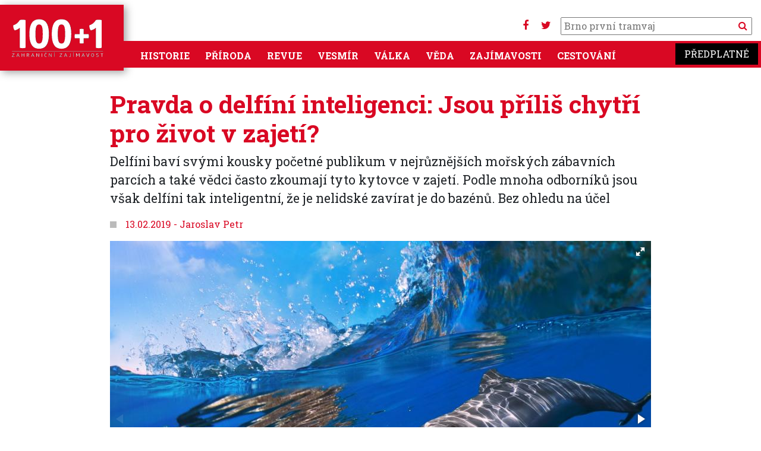

--- FILE ---
content_type: text/html; charset=UTF-8
request_url: https://www.stoplusjednicka.cz/pravda-o-delfini-inteligenci-jsou-prilis-chytri-pro-zivot-v-zajeti
body_size: 15231
content:
<!DOCTYPE html><html lang="cs" dir="ltr" prefix="og: https://ogp.me/ns#"><head><script src="https://ssp.seznam.cz/static/js/ssp.js"></script><script src="https://ssp.seznam.cz/static/js/popup.js"></script><script src="https://d.seznam.cz/recass/js/sznrecommend-measure.min.js" data-webid="32"></script><script src="https://d.seznam.cz/recass/js/sznrecommend.min.js"></script><script>(function (w, d, s, l, i) {
w[l] = w[l] || [];
w[l].push({
'gtm.start': new Date().getTime(), event: 'gtm.js'
});
var f = d.getElementsByTagName(s)[0],
j = d.createElement(s), dl = l != 'dataLayer' ? '&l=' + l : '';
j.async = true;
j.src =
'https://www.googletagmanager.com/gtm.js?id=' + i + dl;
f.parentNode.insertBefore(j, f);
})(window, document, 'script', 'dataLayer', 'GTM-KKM44J');</script> <script>
(function (w, d, s, l, i) {
w[l] = w[l] || [];
w[l].push({
'gtm.start': new Date().getTime(), event: 'gtm.js'
});
var f = d.getElementsByTagName(s)[0],
j = d.createElement(s), dl = l != 'dataLayer' ? '&l=' + l : '';
j.async = true;
j.src =
'https://www.googletagmanager.com/gtm.js?id=' + i + dl;
f.parentNode.insertBefore(j, f);
})(window, document, 'script', 'dataLayer', 'GTM-W5HMBC');
</script><script>
sssp.conf.preparePositionsCallback = function () {
// příkazy k provedení
};
if (sssp.displaySeznamAds()) {
} else {
(function (w, d, s, l, i) {
w[l] = w[l] || [];
w[l].push({
'gtm.start':
new Date().getTime(), event: 'gtm.js'
});
var f = d.getElementsByTagName(s)[0],
j = d.createElement(s), dl = l != 'dataLayer' ? '&l=' + l : '';
j.async = true;
j.src =
'https://www.googletagmanager.com/gtm.js?id=' + i + dl;
f.parentNode.insertBefore(j, f);
})(window, document, 'script', 'dataLayer', 'GTM-WTMBRWH');
}
</script><meta charset="utf-8" /><noscript><style>form.antibot * :not(.antibot-message) { display: none !important; }</style></noscript><link rel="canonical" href="https://www.stoplusjednicka.cz/pravda-o-delfini-inteligenci-jsou-prilis-chytri-pro-zivot-v-zajeti" /><meta property="og:image" content="https://www.stoplusjednicka.cz/sites/default/files/clankyold/obrazky/1/5/5/0/0/1/2/8/8/0/13_01_delfin.jpg" /><meta property="og:image" content="https://www.stoplusjednicka.cz/sites/default/files/clankyold/obrazky/1/5/5/0/0/1/2/8/8/0/13_02_delfin.jpg" /><meta property="og:image" content="https://www.stoplusjednicka.cz/sites/default/files/clankyold/obrazky/1/5/5/0/0/1/2/8/8/0/13_03_delfin.jpg" /><meta property="og:image" content="https://www.stoplusjednicka.cz/sites/default/files/clankyold/obrazky/1/5/5/0/0/1/2/8/8/0/13_04_delfin_sepie.jpg" /><meta property="og:image" content="https://www.stoplusjednicka.cz/sites/default/files/clankyold/obrazky/1/5/5/0/0/1/2/8/8/0/13_05_delfin-houba.jpg" /><meta name="Generator" content="Drupal 10 (https://www.drupal.org)" /><meta name="MobileOptimized" content="width" /><meta name="HandheldFriendly" content="true" /><meta name="viewport" content="width=device-width, initial-scale=1.0" /><link rel="icon" href="/sites/default/files/favicon.ico" type="image/vnd.microsoft.icon" /><title>Pravda o delfíní inteligenci: Jsou příliš chytří pro život v zajetí? | 100+1 zahraniční zajímavost</title><link rel="stylesheet" media="all" href="/modules/contrib/ajax_loader/css/throbber-general.css?t8dzi3" /><link rel="stylesheet" media="all" href="/core/misc/components/progress.module.css?t8dzi3" /><link rel="stylesheet" media="all" href="/core/misc/components/ajax-progress.module.css?t8dzi3" /><link rel="stylesheet" media="all" href="/core/modules/system/css/components/align.module.css?t8dzi3" /><link rel="stylesheet" media="all" href="/core/modules/system/css/components/fieldgroup.module.css?t8dzi3" /><link rel="stylesheet" media="all" href="/core/modules/system/css/components/container-inline.module.css?t8dzi3" /><link rel="stylesheet" media="all" href="/core/modules/system/css/components/clearfix.module.css?t8dzi3" /><link rel="stylesheet" media="all" href="/core/modules/system/css/components/details.module.css?t8dzi3" /><link rel="stylesheet" media="all" href="/core/modules/system/css/components/hidden.module.css?t8dzi3" /><link rel="stylesheet" media="all" href="/core/modules/system/css/components/item-list.module.css?t8dzi3" /><link rel="stylesheet" media="all" href="/core/modules/system/css/components/js.module.css?t8dzi3" /><link rel="stylesheet" media="all" href="/core/modules/system/css/components/nowrap.module.css?t8dzi3" /><link rel="stylesheet" media="all" href="/core/modules/system/css/components/position-container.module.css?t8dzi3" /><link rel="stylesheet" media="all" href="/core/modules/system/css/components/reset-appearance.module.css?t8dzi3" /><link rel="stylesheet" media="all" href="/core/modules/system/css/components/resize.module.css?t8dzi3" /><link rel="stylesheet" media="all" href="/core/modules/system/css/components/system-status-counter.css?t8dzi3" /><link rel="stylesheet" media="all" href="/core/modules/system/css/components/system-status-report-counters.css?t8dzi3" /><link rel="stylesheet" media="all" href="/core/modules/system/css/components/system-status-report-general-info.css?t8dzi3" /><link rel="stylesheet" media="all" href="/core/modules/system/css/components/tablesort.module.css?t8dzi3" /><link rel="stylesheet" media="all" href="/modules/contrib/blazy/css/blazy.css?t8dzi3" /><link rel="stylesheet" media="all" href="/modules/contrib/blazy/css/components/blazy.blur.css?t8dzi3" /><link rel="stylesheet" media="all" href="/modules/contrib/blazy/css/components/blazy.loading.css?t8dzi3" /><link rel="stylesheet" media="all" href="/core/modules/views/css/views.module.css?t8dzi3" /><link rel="stylesheet" media="all" href="/modules/contrib/ajax_loader/css/three-bounce.css?t8dzi3" /><link rel="stylesheet" media="all" href="/modules/contrib/extlink/css/extlink.css?t8dzi3" /><link rel="stylesheet" media="all" href="/themes/contrib/radix/assets/css/radix.style.css?t8dzi3" /><link rel="stylesheet" media="all" href="//fonts.googleapis.com/css2?family=Roboto:wght@300;400;700&amp;display=swap" /><link rel="stylesheet" media="all" href="//fonts.googleapis.com/css2?family=Roboto+Slab:wght@300;400;700&amp;display=swap" /><link rel="stylesheet" media="all" href="//fonts.googleapis.com/css2?family=Open+Sans:wght@300;400;700" /><link rel="stylesheet" media="all" href="/themes/custom/stovka/assets/css/stovka.style.css?t8dzi3" /></head><body class="path-node page-node-type-article"><noscript><iframe src="https://www.googletagmanager.com/ns.html?id=GTM-WTMBRWH" ;
height="0" width="0" style="display:none;visibility:hidden"></iframe></noscript><a href="#main-content" class="visually-hidden focusable skip-link"> Přejít k hlavnímu obsahu</a><div class="dialog-off-canvas-main-canvas" data-off-canvas-main-canvas><div class="page"><div class="reklama"><div class="clear clearfix"></div><div id="div-gpt-ad-1432640913018-26"></div><div id="ssp-zone-70186"></div><div id='da_leaderboard_top'><script>
googletag.cmd.push(function() { googletag.display('da_leaderboard_top'); });
</script></div><div class="clear clearfix"></div></div><script src="https://use.fontawesome.com/bc8e634ef0.js"></script><nav class=" navbar-main navbar navbar-expand-xl justify-content-between navbar-light sticky-top bg-white"><div class="container no-padding mainmenumobile position-relative"><div class="settings-tray-editable block block--stovka-branding" data-drupal-settingstray="editable"> <a href="/" class="navbar-brand d-flex align-items-center " aria-label=""> <img src="https://www.stoplusjednicka.cz/themes/custom/stovka/assets/img/100+1_claim.svg" width="162" height="71" alt="100+1 zahraniční zajímavost logo" /> </a></div><div class="mobilemenubuttons"> <button class="navbar-toggler" type="button" data-toggle="collapse" data-target=".navbar-collapse" aria-controls="navbar-collapse" aria-expanded="false" aria-label="Toggle navigation"> <i class="fa fa-bars" aria-hidden="true"></i> </button> <button class="navbar-toggler" type="button" data-toggle="collapse" data-target=".navbar-collapse2" aria-controls="navbar-collapse2" aria-expanded="false" aria-label="Toggle navigation"> <i class="fa fa-search"></i> </button></div><div class="hledani d-none d-xl-block"><div class="socmenu"><a target="_blank" href="https://www.facebook.com/stoplusjednicka"><i class="fa fa-facebook" aria-hidden="true"></i></a> <a target="_blank" href="https://twitter.com/stoplusjednicka"><i class="fa fa-twitter" aria-hidden="true"></i></a></div><form action="/hledej" method="get" id="views-exposed-form-product-catalog-product-catalog-search" accept-charset="UTF-8"><div class="form-item js-form-item form-type-textfield js-form-type-textfield form-item-text js-form-item-text"> <input placeholder="" data-drupal-selector="edit-text" type="text" id="edit-text" name="filtr" value="" size="30" maxlength="128" class="pl-1 form-text"> <button type="submit" class="search_button"><i class="fa fa-search" aria-hidden="true"></i> </button></div></form></div><div id="" class="collapse navbar-collapse2 navbar-collapse-main bg-primary"><div class="hledani "><form action="/hledej" method="get" id="views-exposed-form-product-catalog-product-catalog-search" accept-charset="UTF-8"><div class="form-item js-form-item form-type-textfield js-form-type-textfield form-item-text js-form-item-text"> <input placeholder="" data-drupal-selector="edit-text" type="text" id="edit-text" name="filtr" value="" size="30" maxlength="128" class="pl-1 form-text"> <button type="submit" class="search_button">Vyhledat</button></div></form></div></div><div id="" class="collapse navbar-collapse navbar-collapse-main bg-primary"><div class="mr-auto"><div class="settings-tray-editable block block--stovka-main-menu" data-drupal-settingstray="editable"><ul class="nav navbar-nav"><li class="nav-item dropdown"> <a href="/historie" class="nav-link" data-drupal-link-system-path="taxonomy/term/7">Historie</a></li><li class="nav-item dropdown"> <a href="/priroda" class="nav-link" data-drupal-link-system-path="taxonomy/term/6">Příroda</a></li><li class="nav-item dropdown"> <a href="/revue" class="nav-link" data-drupal-link-system-path="taxonomy/term/3">Revue</a></li><li class="nav-item dropdown"> <a href="/vesmir" class="nav-link" data-drupal-link-system-path="taxonomy/term/5">Vesmír</a></li><li class="nav-item dropdown"> <a href="/valka" class="nav-link" data-drupal-link-system-path="taxonomy/term/8">Válka</a></li><li class="nav-item dropdown"> <a href="/veda" class="nav-link" data-drupal-link-system-path="taxonomy/term/4">Věda</a></li><li class="nav-item dropdown"> <a href="/zajimavosti" class="nav-link" data-drupal-link-system-path="taxonomy/term/1">Zajímavosti</a></li><li class="nav-item dropdown"> <a href="/cestovani" class="nav-link" data-drupal-link-system-path="taxonomy/term/2">Cestování</a></li></ul></div></div><div> <a target="_blank" class="predplatne ff-rs" href="https://www.epublishing.cz/predplatne-stoplusjednicka-puvodni">Předplatné</a></div></div></div> </nav> <main class="pt-2 pb-5"> <header class="page__header mb-3"><div class="container-fluid mw-1380"><div data-drupal-messages-fallback class="hidden"></div></div> </header><div class="page__content container"><div class=""><div class="block block--stovka-content"> <article class="node article article--full"><div class="row"><div class="col-12 mw-940 m-auto"><h1 class="c-primary font-weight-bold">Pravda o delfíní inteligenci: Jsou příliš chytří pro život v zajetí?</h1><div class="perex fs-16"><div class="text-left article__field-perex"><p>Delfíni baví svými kousky početné publikum v&nbsp;nejrůznějších mořských zábavních parcích a také vědci často zkoumají tyto kytovce v&nbsp;zajetí. Podle mnoha odborníků jsou však delfíni tak inteligentní, že je nelidské zavírat je do bazénů. Bez ohledu na účel</p></div><div id="ssp-zone-73300"></div></div><div class="mt-2 title-square"> <span class="square"> </span> <span>13.02.2019</span> <span> - </span> <a href="/taxonomy/term/55" target="_blank">Jaroslav Petr</a></div></div><div class="col-12"><script src="https://ajax.googleapis.com/ajax/libs/jquery/1.11.1/jquery.min.js"></script><link href="https://cdnjs.cloudflare.com/ajax/libs/fotorama/4.6.4/fotorama.css" rel="stylesheet"><script src="https://cdnjs.cloudflare.com/ajax/libs/fotorama/4.6.4/fotorama.js"></script><div class="row mt-3"><div class="col-12 mw-940" style="max-width: 940px; margin: auto"><div id="fotorama2" class="fotorama2 image-count-5" data-keyboard="false" data-click="false" data-width="100%" data-thumbheight="130" data-ratio="910/600" data-nav="thumbs" data-allowfullscreen="true" > <a class="" href="/sites/default/files/styles/x910_600/public/clankyold/obrazky/1/5/5/0/0/1/2/8/8/0/13_01_delfin.jpg?itok=TEGQ76c_" data-caption="&lt;p&gt;Delfíni mají velmi složitou organizaci společenství. Skupinky jednotlivých zvířat vytvářejí klany a ty se mohou sdružovat do složitěji organizovaných aliancí.&lt;/p&gt;" data-full="/sites/default/files/styles/x1200/public/clankyold/obrazky/1/5/5/0/0/1/2/8/8/0/13_01_delfin.jpg?itok=TyptiHhp"> <img loading="lazy" src="/sites/default/files/styles/x_100/public/clankyold/obrazky/1/5/5/0/0/1/2/8/8/0/13_01_delfin.jpg?itok=_rc5XnCs" width="130" height="130" class="img-fluid" /></a> <a class="" href="/sites/default/files/styles/x910_600/public/clankyold/obrazky/1/5/5/0/0/1/2/8/8/0/13_02_delfin.jpg?itok=hfhtuILT" data-caption="&lt;p&gt;Proč delfíni skáčou nad hladinu? Při cestách na dlouhé vzdálenosti tak šetří energii a skok do výšky je rovněž dobrým způsobem, jak najít potravu. Skoky mají rovněž komunikační rozměr a vědci připouští, že některými akrobatickými kousky se i ve volné přírodě delfíni prostě baví.&lt;/p&gt;" data-full="/sites/default/files/styles/x1200/public/clankyold/obrazky/1/5/5/0/0/1/2/8/8/0/13_02_delfin.jpg?itok=Z0zw4NC-"> <img loading="lazy" src="/sites/default/files/styles/x_100/public/clankyold/obrazky/1/5/5/0/0/1/2/8/8/0/13_02_delfin.jpg?itok=r34-UFPc" width="195" height="130" class="img-fluid" /></a> <a class="" href="/sites/default/files/styles/x910_600/public/clankyold/obrazky/1/5/5/0/0/1/2/8/8/0/13_03_delfin.jpg?itok=BWnDgqPp" data-caption="&lt;p&gt;Voda v nádržích delfínům nesvědčí. V zajetí údajně ročně hyne až 7 % chovaných delfínů či kosatek dravých. V přírodě nedosahuje roční úmrtnost delfínů ani 4 % a u kosatek dokonce nepřekročí 2,3 %.&lt;/p&gt;" data-full="/sites/default/files/styles/x1200/public/clankyold/obrazky/1/5/5/0/0/1/2/8/8/0/13_03_delfin.jpg?itok=YyZr4LbP"> <img loading="lazy" src="/sites/default/files/styles/x_100/public/clankyold/obrazky/1/5/5/0/0/1/2/8/8/0/13_03_delfin.jpg?itok=YyaeoUFH" width="140" height="130" class="img-fluid" /></a> <a class="" href="/sites/default/files/styles/x910_600/public/clankyold/obrazky/1/5/5/0/0/1/2/8/8/0/13_04_delfin_sepie.jpg?itok=Jsp9a-as" data-caption="&lt;p&gt;Delfíni druhu &lt;em&gt;Tursiops aduncus&lt;/em&gt; si důmyslně upravují sépie vějířovité (&lt;em&gt;Sepia apama&lt;/em&gt;). Delfín sépii nejprve přišpendlí nosem ke dnu a tlakem zabije (a). Následně mrtvého hlavonožce zvedne ze dna, pomačká úlovek v tlamě (b) a následně jej důkladně vymáchá od inkoustovité tekutiny (c). Teprve pak si na úlovku pochutná (c).&lt;/p&gt;" data-full="/sites/default/files/styles/x1200/public/clankyold/obrazky/1/5/5/0/0/1/2/8/8/0/13_04_delfin_sepie.jpg?itok=8oBbpoY4"> <img loading="lazy" src="/sites/default/files/styles/x_100/public/clankyold/obrazky/1/5/5/0/0/1/2/8/8/0/13_04_delfin_sepie.jpg?itok=Mpt0wzNk" width="172" height="130" class="img-fluid" /></a> <a class="" href="/sites/default/files/styles/x910_600/public/clankyold/obrazky/1/5/5/0/0/1/2/8/8/0/13_05_delfin-houba.jpg?itok=A6Hzx9qb" data-caption="&lt;p&gt;Když někteří delfíni hledají kořist zahrabanou na dně v písku, chrání si citlivý čenich zvláštním „návlekem“, který si vyrobí z mořské houby. Vlastně jde o primitivní nástroj.&lt;/p&gt;" data-full="/sites/default/files/styles/x1200/public/clankyold/obrazky/1/5/5/0/0/1/2/8/8/0/13_05_delfin-houba.jpg?itok=uLsyILdw"> <img loading="lazy" src="/sites/default/files/styles/x_100/public/clankyold/obrazky/1/5/5/0/0/1/2/8/8/0/13_05_delfin-houba.jpg?itok=SM53D90Q" width="195" height="130" class="img-fluid" /></a></div></div></div> <br/></div></div><div class="row"><div class="col-12 mw-940 m-auto"><div class="reklamavclanku text-center"> <br/><div id="ex_1001_smr"></div><div id="ssp-zone-70187"></div><div id='da_square'><script>
googletag.cmd.push(function () {
googletag.display('da_square');
});
</script></div></div></div></div><hr class="mt-3 mb-4"><div class="row"><div class="col-12 mw-940 m-auto"><div class="text-left article__field-text"><p>Historie intenzivního výzkumu delfínů sahá do 50. let minulého století, kdy se slavný a kontroverzní vědec John Lilly snažil dokázat, že jsou tato zvířata nesmírně inteligentní a člověk se s&nbsp;nimi může dorozumět. <strong>Zvládnutí komunikace s&nbsp;delfíny považoval Lilly za „zkoušku ohněm“ pro budoucí možný kontakt s&nbsp;inteligentní mimozemskou civilizací.</strong> Navzdory obdivu, který k&nbsp;delfínům choval, však vědec pro potřeby svých pokusů neváhal zarážet jim do mozku elektrody nebo podávat LSD. Současným obdivovatelům delfíní inteligence připadá, že tato dvojakost přístupu k&nbsp;nim svým způsobem stále přetrvává.</p><h2>Jednoduchá delfíní kultura</h2><p>V&nbsp;60. letech se ve výzkumu delfínů angažovala armáda, která je chtěla využívat k&nbsp;bojovým akcím na moři – například k&nbsp;vyzvedávání min ze dna oceánu nebo k likvidaci torpéd.<strong> V&nbsp;70. letech vzniklo na Havaji centrum pro výzkum života a schopností delfínů, čímž byly položeny základy jejich seriózního biologického výzkumu.</strong> Vědci začali pronikat do tajů komunikace těchto zvířat. Studovali, jak se delfíni orientují pomocí odražených ultrazvuků. Odhalili, že si předávají naučené chování z&nbsp;generace na generaci, čímž vytvářejí jednoduchou zvířecí kulturu.</p><p>K&nbsp;takovým naučeným delfíním činnostem patří úprava sépií vějířovitých <em>(Sepia apama)</em> na chutné sousto. Tento kousek byl pozorován v&nbsp;podání delfínů druhu <em>Tursiops aduncus</em>, kteří žijí při jihoaustralském pobřeží. <strong>Delfín sépii nejprve přišpendlí nosem ke dnu a tlakem ji zabije. Následně mrtvého hlavonožce zvedne ze dna, pomačká úlovek v&nbsp;tlamě a následně jej důkladně vymáchá od inkoustovité tekutiny.</strong> Někteří delfíni ještě drhnou hřbetní stranou sépie o písečné dno, aby jim sedřeli kůži a uvolnili vápenatou „kost“. Teprve pak si na úlovku pochutnají. Mladí delfíni se celému postupu učí od matky.</p><h2>Klíčový odraz v zrcadle</h2><p>V&nbsp;roce 1998 podnikla Lori Marinová spolu s&nbsp;kolegyní Dianou Reissovou zajímavý pokus. Dvěma delfínům z&nbsp;akvária v&nbsp;newyorském Brooklynu namalovaly na čelo, záda a hřbetní ploutev malé trojúhelníčky a kolečka. Delfíni Tab a Presley, kteří byli v&nbsp;roli pokusných zvířat, nemohli značky na svém těle vidět. <strong>Pak Marinová s Reissovou spustily delfínům do nádrže velké zrcadlo a zvířata se začala okamžitě prohlížet. Přitom si všimla značek a natáčela se tak, aby si je mohla co nejlépe prohlédnout.</strong> Tím delfíni zdárně absolvovali tzv. zrcadlový test a dokázali, že si uvědomují sami sebe. Obraz v&nbsp;zrcadle nevnímají jako jiného delfína, ale poznají sama sebe. V&nbsp;té době byla stejná reakce známá jen u dvou dalších tvorů – u šimpanze a člověka.</p><p>Na Marinovou udělal výsledek zrcadlového testu delfínů velký dojem. O to citelněji ji později zasáhla zpráva, že Tab a Presley v&nbsp;zajetí uhynuli. <strong>Nedožili se ani poloviny věku, jakého se tato zvířata běžně dožívají ve volné přírodě.</strong> Lori Marinová přestala s&nbsp;výzkumem delfínů v&nbsp;zajetí a vede masivní kampaň za jejich osvobození. S Dianou Reissovou, která i nadále považuje výzkum delfínů chovaných v&nbsp;zajetí za potřebný, se rozešla ve zlém.</p><h2>Druhý nejchytřejší po člověku</h2><p>Ve světle nových objevů, které se začaly doslova hrnout z&nbsp;výzkumných center, delfín rychle stoupal na pomyslném žebříčku „zvířecí inteligence“.<strong> Záhy mnozí laici i vědci nadřadili delfína šimpanzovi a začali ho považovat za druhého nejinteligentnějšího obyvatele naší planety.</strong></p><p>Dnes je například jasné, že se každý delfín ohlašuje zvláštním zvukem. Ostatní delfíni imitují tento zvuk, když chtějí daného člena stáda oslovit. Zvuk tak funguje jako jméno. Delfín si je zřejmě vytváří, když se jako mládě pokouší napodobit jméno své matky. Další pozoruhodnou vlastností delfínů je složitá organizace jejich společenství, jež nemá u jiných živočichů obdobu.<strong> Skupinky jednotlivých zvířat vytvářejí klany a ty se mohou sdružovat do složitěji organizovaných aliancí.</strong> Vazby mezi skupinami, klany a aliancemi jsou velmi dynamické a podléhají neustálým změnám.</p><p>Delfíni také byli v přírodě přistiženi při cíleném využívání nástrojů. Když například hledají kořist zahrabanou na dně v&nbsp;písku, chrání si citlivý čenich zvláštním „návlekem“, který si vyrobí z&nbsp;mořské houby.</p><h2>Nezadatelná práva kytovců</h2><p>V&nbsp;konfrontaci s&nbsp;postupně odhalovanými schopnostmi delfínů začali někteří vědci podobně jako Lori Marinová pochybovat, že vodní nádrže zábavních akvaparků a výzkumných pracovišť nabízejí těmto inteligentním tvorům adekvátní podmínky. Voda v&nbsp;nádržích je chemicky upravená a samotné nádrže jsou nejen malé, ale navíc postrádají jakýkoli náznak charakteristik typických pro přirozené životní prostředí delfínů. Ve spolupráci s&nbsp;ochránci zvířat dali vědci dohromady alarmující statistiky. <strong>V&nbsp;zajetí hyne ročně až 7 % chovaných delfínů či kosatek dravých. V&nbsp;přírodě nedosahuje roční úmrtnost delfínů ani 4 % a u kosatek dokonce nepřekročí 2,3 %.</strong></p><p>Požadavky ochránců zvířat jdou ještě dál než námitky vědců. „Pokud si delfíni uvědomují sami sebe podobně jako lidé, pak si zaslouží tatáž základní práva,“ řekla například v&nbsp;rozhovoru pro vědecký týdeník Science ředitelka neziskové ochranářské organizace TerraMar Toni Frohoffová. <strong>„Čím vnímavější se nám delfíni jeví, tím větší jsou naše závazky k&nbsp;nim. Nemůžeme je zkoumat jako zlaté rybky nebo potkany.“</strong></p><p>Aktivity ochránců zvířat vyústily v&nbsp;roce 2010 ve vyhlášení „Deklarace práv kytovců“, která delfínům a velrybám garantuje, že nesmí být drženi v&nbsp;zajetí ani odchytáváni z&nbsp;volné přírody.</p><p><strong>Kdo chce studovat život delfínů a velryb, měl by je následovat do jejich přirozeného prostředí – na volné moře a do oceánů. </strong></p><h2>Bez „vězení“ to nejde?</h2><p>Druhá strana sporu o delfíny se výzkumu těchto zvířat v&nbsp;zajetí zastává. Vědci neupírají delfínům výjimečné schopnosti. Zdůrazňují však, že jde o výjimečnost v&nbsp;rámci zvířecí říše. Rozhodně nelze stavět delfíny na roveň člověku. <strong>„Není pro nás jednoduché porovnat intelekt různých lidí,“ řekl pro časopis Science psycholog Stan Kuczaj z&nbsp;University of Southern Mississippi. „Při porovnávání schopností dvou různých druhů se potýkáme s&nbsp;podstatně většími problémy.“</strong></p><p>Pochybnosti vládnou i ohledně statistických údajů o úmrtnosti delfínů v&nbsp;přírodě a v&nbsp;zajetí. Podle nejnovějších sledování čelí volně žijící delfíni přinejmenším stejnému riziku úmrtí jako delfíni chovaní v&nbsp;zajetí.<strong> Každý druhý volně žijící delfín nese na těle jizvy po útoku žraloků, což názorně dokládá rizika, jimž volně žijící zvířata dnes a denně čelí.</strong></p><p>Drtivá většina znalostí, které dnes o delfínech máme a jimiž argumentují i odpůrci pokusů v zajetí, byla získána právě sledováním a experimentováním s&nbsp;delfíny chovanými v&nbsp;zajetí. Podle mnoha vědců znamená ústup od tohoto typu výzkumu rezignaci na výraznější pokrok v&nbsp;dalším poznávání delfíních schopností.</p><h2>Šťastní i v&nbsp;zajetí?</h2><p><strong>Jsou delfíni v&nbsp;zajetí nešťastní? Řada vědců tenhle názor kategoricky odmítá.</strong> Výzkumné centrum National Marine Mammal Foundation v&nbsp;zátoce u kalifornského San Diega je od volného moře odděleno jen nevysokým hrazením. <strong>Delfínům by stačil jediný skok, aby se přes bariéru přenesli a dostali se na svobodu. Žádný ze zajatých delfínů to ale zatím neudělal.</strong></p><p>Výzkum delfínů v&nbsp;zajetí může pomoci jejich příbuzným ve volné přírodě. <strong>Vědci zjišťují, jak delfíni snášejí hluk, znečištění a další nepříznivé vlivy a mohou pak stanovovat normy, které chrání volně žijící tvory před nadměrnou zátěží.</strong> Tato pravidla jsou důležitá například pro adekvátní regulaci provozu zařízení vojenského i civilního námořnictva. Jako pádný argument svědčící o minimálním stresu delfínů chovaných v&nbsp;zajetí je prezentována i skutečnost, že se tato zvířata bez problémů rozmnožují.</p><h2>Jedině se souhlasem</h2><p>V&nbsp;poslední době řada zvířecích druhů zaskočila vědce svými schopnostmi. <strong>Zrcadlový test zvládli nejen sloni, ale třeba i straky. Novokaledonské vrány si vyrábějí nástroje a schovávají si je pro strýčka příhodu.</strong> Ptáci si dokonce uzpůsobují různá bodla vyráběná z&nbsp;větviček podle toho, zda jsou praváci nebo leváci. Sýkory projevují osobnost. Sojky si plánují, co budou podnikat druhý den ráno. Psi mají smysl pro fair play.</p><p>Čím vším nás mohou překvapit delfíni, o nichž toho stále ještě víme žalostně málo?<strong> Mnozí vědci jsou přesvědčeni, že potřebný pokrok v&nbsp;poznávání hranic delfíních možností lze dosáhnout jen studiem zvířat v&nbsp;zajetí. Je zapotřebí experimenty opakovat a mít pod kontrolou celkové podmínky experimentů.</strong> Toho v&nbsp;přírodě nelze dosáhnout. Marinová a její stoupenci jsou přesvědčeni o opaku. V&nbsp;požadavku na omezení výzkumu jen na volně žijící zvířata jdou dokonce ještě dál. Podle nich by měli být zkoumáni jen ti jedinci, kteří spontánně projeví ochotu s&nbsp;člověkem spolupracovat. Třeba proto, že je žene zvědavost nebo se účastí v&nbsp;experimentu baví.</p><h2>Pod trvalým dohledem</h2><p>O výzkum na delfíních „dobrovolnících“ se už více než dvě desetiletí snaží Denise Herzigová. Zooložka z&nbsp;Florida Atlantic University provádí pozorování na dvou populacích delfínů, kteří obývají mělčiny asi 65 kilometrů od Bahamského souostroví. <strong>Herzigová a její spolupracovníci volně plavou mezi delfíny, nahrávají jejich chování na video a zaznamenávají jejich hlasové projevy.</strong> Vzorky pro analýzy DNA odebírají jen z&nbsp;delfíního trusu, aby co nejméně zasahovali do života sledované zvířecí populace.</p><p><strong>TIP: <a href="https://www.stoplusjednicka.cz/schopnost-sebeuvedomneni-u-zvirat-vidim-se-tedy-jsem" target="_blank" rel="noopener">Schopnost sebeuvědomnění u zvířat: Vidím se, tedy jsem!</a></strong></p><p>Uspořádání experimentu je však v&nbsp;těchto podmínkách komplikované. <strong>Lori Marinová by chtěla v&nbsp;první fázi využít populace delfínů navyklých na Denise Herzigovou a zopakovat s&nbsp;nimi zrcadlový test ve volné přírodě.</strong> Pokud se to povede, chce pokračovat dál se zcela novými pokusy a přesvědčit tak skeptiky, že chov delfínů v&nbsp;zajetí není pro pokrok v&nbsp;poznání těchto živočichů nezbytný. Zda se jí to povede, ukáže jen čas.</p><div class="boxik2"><h2>Jak si stojí delfíní mozek</h2><h5><strong>Hmotnost mozku</strong></h5><ul><li>Vorvaň tuponosý – 7,8 kg, absolutně nejtěžší mozek</li><li>Delfín – 1 500 až 1 700 gramů</li><li>Člověk – 1 300 až 1 400 gramů</li><li>Šimpanz – kolem 400 gramů</li></ul><h5><strong>Poměr hmotnosti mozku k hmotnosti těla</strong></h5><ul><li>Malé dělnice mravenců 1:7</li><li>Drobní pěvci&nbsp;1:12</li><li>Člověk&nbsp;1:40</li><li>Myš&nbsp;1:40</li><li>Delfín&nbsp;1:110</li><li>Slon&nbsp;1:560</li><li>Žralok&nbsp;1:2 500</li></ul><h5><strong>Encefalizační kvocient (EQ)</strong></h5><p>Encefalizační kvocient vyjadřuje poměr mezi skutečnou hmotností mozku daného živočišného druhu a jeho hypotetickou hmotností, jež by odpovídala velikosti zvířete. Velikost mozku kočky dokonale odpovídá velikosti jejího těla. Kočka má proto EQ=1,00.&nbsp;</p><p><strong>Člověk</strong> má s ohledem na velikost těla extrémně velký mozek a vede žebříček EQ s hodnotami v rozmezí od 7,4 do 7,8. Na druhém místě je <strong>delfín skákavý</strong> s EQ=4,14. Třetí <strong>kosatka dravá</strong> má EQ=2,55–3,33. Teprve na čtvrtém místě je s EQ = 2,2–2,5 <strong>šimpanz učenlivý</strong>.</p></div></div></div></div><div class="row"><div class="col-12 m-auto"></div></div><div class="row"><div class="col-12 mw-940 m-auto"></div></div><div class="row mb-1 mt-4"><div class="col-12 mw-940 m-auto"><div id="ssp-zone-73298"></div><div id="ssp-zone-118324"></div></div></div><div class="row tags mw-940 m-auto"><div class="col-sm-12 col-md-12 col-lg-6 "><h4 class="title-square">Témata</h4> <a href=/temata/inteligence class="badge badge-light"> inteligence </a> <a href=/temata/delfin class="badge badge-light"> delfín </a> <a href=/temata/kytovec class="badge badge-light"> kytovec </a> <a href=/temata/objevy class="badge badge-light"> objevy </a></div><div class="text-right zdroje col-sm-12 col-md-12 col-lg-6"><ul><li><div class="article__field-zdroj-textu-rich"><div class="field__label font-weight-bold"> Zdroj textu</div><div class="field__item"><p>časopis Příroda</p></div></div></li><li><div class="article__field-zdroj-fotografii-rich"><div class="field__label font-weight-bold"> Zdroj fotografií</div><div class="field__item"><p>Shutterstock, Plos One</p></div></div></li></ul></div></div><div class="row mt-4"><div class="col-12 mw-940 m-auto"><div class=" reklamavnodu text-center"><div id="ex_1001_rectangle"></div><div id="ssp-zone-73298"></div><div id="ex_1001_smr_mobil"></div><div id='da_square_2'><script>
googletag.cmd.push(function () {
googletag.display('da_square_2');
});
</script></div></div></div></div></article><hr class="mt-3 mb-5"><h2 class="title-square title-square__red">Další články v sekci</h2><div class="views-element-container"><div class="js-view-dom-id-56dd9fc2cb3353ed5a99ce54fcb753e4145e907339c16b52dba9df3ccff2c70d"><div id="views-bootstrap-souvisejici-clanky-block-1" class="grid views-view-grid"><div class="row"><div class="col-12 col-sm-12 col-md-6 col-lg-3 col-xl-3 mb-3"><div class="article__teaser article__default article__teaser__1col"><div class="article_img"><div data-content-gallery class="blazy blazy--content blazy--field blazy--field-obrazky blazy--field-obrazky--nahled-1col article__field-obrazky" data-blazy=""><div class="field__item"><a href="https://www.stoplusjednicka.cz/sexualni-chovani-k-jedincum-stejneho-pohlavi-ma-u-primatu-svuj-evolucni-vyznam" class="b-link"><div class="media media--blazy media--fx is-blur-client media--switch media--switch--content media--image is-b-loading" data-b-animation="blur" data-b-token="b-6c06c4e94ce"><img alt="Náhled" class="b-blur img-fluid" data-b-blur="1::0b6d12385f4412cedddc890a84c413bd::image/jpeg::/sites/default/files/styles/thumbnail/public/clanky/obrazky/2026-01-14/shutterstock_2359628817.jpg?itok=1rxpTVK3" decoding="async" src="data:image/svg+xml;charset=utf-8,%3Csvg%20xmlns%3D&#039;http%3A%2F%2Fwww.w3.org%2F2000%2Fsvg&#039;%20viewBox%3D&#039;0%200%201%201&#039;%2F%3E" /><img alt="" decoding="async" class="media__element b-lazy img-fluid" loading="lazy" data-src="/sites/default/files/styles/x680_450/public/clanky/obrazky/2026-01-14/shutterstock_2359628817.jpg?itok=E5tWXjR6" src="data:image/svg+xml;charset=utf-8,%3Csvg%20xmlns%3D&#039;http%3A%2F%2Fwww.w3.org%2F2000%2Fsvg&#039;%20viewBox%3D&#039;0%200%201%201&#039;%2F%3E" width="680" height="450" /></div></a></div></div> <span class="tid_6"><div class="article__field-kategorie"><a href="/priroda" hreflang="cs">Příroda</a></div> </span></div><h3 class="mt-3 text-text"><a href="/sexualni-chovani-k-jedincum-stejneho-pohlavi-ma-u-primatu-svuj-evolucni-vyznam">Sexuální chování k jedincům stejného pohlaví má u primátů svůj evoluční význam</a></h3> <span class="square_title text-primary">14.01.2026</span></div></div><div class="col-12 col-sm-12 col-md-6 col-lg-3 col-xl-3 mb-3"><div class="article__teaser article__default article__teaser__1col"><div class="article_img"><div data-content-gallery class="blazy blazy--content blazy--field blazy--field-obrazky blazy--field-obrazky--nahled-1col article__field-obrazky" data-blazy=""><div class="field__item"><a href="https://www.stoplusjednicka.cz/sberatele-zasob-kdo-nejdriv-mysli-na-zimu" class="b-link"><div class="media media--blazy media--fx is-blur-client media--switch media--switch--content media--image is-b-loading" data-b-animation="blur" data-b-token="b-75473f19c80"><img alt="Náhled" class="b-blur img-fluid" data-b-blur="1::8369b81cdb096a27e35b01337b96b947::image/jpeg::/sites/default/files/styles/thumbnail/public/clankyold/obrazky/1/6/3/6/6/7/2/0/2/0/squirrel_posing.jpg?itok=MijB5iNp" decoding="async" src="data:image/svg+xml;charset=utf-8,%3Csvg%20xmlns%3D&#039;http%3A%2F%2Fwww.w3.org%2F2000%2Fsvg&#039;%20viewBox%3D&#039;0%200%201%201&#039;%2F%3E" /><img alt="" decoding="async" class="media__element b-lazy img-fluid" loading="lazy" data-src="/sites/default/files/styles/x680_450/public/clankyold/obrazky/1/6/3/6/6/7/2/0/2/0/squirrel_posing.jpg?itok=4zd-tWmI" src="data:image/svg+xml;charset=utf-8,%3Csvg%20xmlns%3D&#039;http%3A%2F%2Fwww.w3.org%2F2000%2Fsvg&#039;%20viewBox%3D&#039;0%200%201%201&#039;%2F%3E" width="680" height="450" /></div></a></div></div> <span class="tid_6"><div class="article__field-kategorie"><a href="/priroda" hreflang="cs">Příroda</a></div> </span></div><h3 class="mt-3 text-text"><a href="/sberatele-zasob-kdo-nejdriv-mysli-na-zimu">Sběratelé zásob: Kdo nejdřív myslí na zimu?</a></h3> <span class="square_title text-primary">12.01.2026</span></div></div><div class="col-12 col-sm-12 col-md-6 col-lg-3 col-xl-3 mb-3"><div class="article__teaser article__default article__teaser__1col"><div class="article_img"><div data-content-gallery class="blazy blazy--content blazy--field blazy--field-obrazky blazy--field-obrazky--nahled-1col article__field-obrazky" data-blazy=""><div class="field__item"><a href="https://www.stoplusjednicka.cz/osm-hodin-v-klidu-meduzy-morske-sasanky-spi-podobne-jako-lide" class="b-link"><div class="media media--blazy media--fx is-blur-client media--switch media--switch--content media--image is-b-loading" data-b-animation="blur" data-b-token="b-24bc72878aa"><img alt="Náhled" class="b-blur img-fluid" data-b-blur="1::7ff48e57c9d7865c4c3a76511ae49f95::image/jpeg::/sites/default/files/styles/thumbnail/public/clanky/obrazky/2026-01-08/shutterstock_1633522279.jpg?itok=VkVoxHTw" decoding="async" src="data:image/svg+xml;charset=utf-8,%3Csvg%20xmlns%3D&#039;http%3A%2F%2Fwww.w3.org%2F2000%2Fsvg&#039;%20viewBox%3D&#039;0%200%201%201&#039;%2F%3E" /><img alt="" decoding="async" class="media__element b-lazy img-fluid" loading="lazy" data-src="/sites/default/files/styles/x680_450/public/clanky/obrazky/2026-01-08/shutterstock_1633522279.jpg?itok=kmR4Td93" src="data:image/svg+xml;charset=utf-8,%3Csvg%20xmlns%3D&#039;http%3A%2F%2Fwww.w3.org%2F2000%2Fsvg&#039;%20viewBox%3D&#039;0%200%201%201&#039;%2F%3E" width="680" height="450" /></div></a></div></div> <span class="tid_6"><div class="article__field-kategorie"><a href="/priroda" hreflang="cs">Příroda</a></div> </span></div><h3 class="mt-3 text-text"><a href="/osm-hodin-v-klidu-meduzy-morske-sasanky-spi-podobne-jako-lide">Osm hodin v klidu: Medúzy a mořské sasanky spí podobně jako lidé</a></h3> <span class="square_title text-primary">09.01.2026</span></div></div><div class="col-12 col-sm-12 col-md-6 col-lg-3 col-xl-3 mb-3"><div class="article__teaser article__default article__teaser__1col"><div class="article_img"><div data-content-gallery class="blazy blazy--content blazy--field blazy--field-obrazky blazy--field-obrazky--nahled-1col article__field-obrazky" data-blazy=""><div class="field__item"><a href="https://www.stoplusjednicka.cz/gekon-cokoladovy-jester-v-pruhovanem-pyzamu" class="b-link"><div class="media media--blazy media--fx is-blur-client media--switch media--switch--content media--image is-b-loading" data-b-animation="blur" data-b-token="b-571d62e7cfd"><img alt="Náhled" class="b-blur img-fluid" data-b-blur="1::ad96ec0cae3f263f43eafceeba515728::image/jpeg::/sites/default/files/styles/thumbnail/public/clankyold/obrazky/1/6/3/7/5/3/6/0/2/0/22_gekonek.jpg?itok=f-KXt7as" decoding="async" src="data:image/svg+xml;charset=utf-8,%3Csvg%20xmlns%3D&#039;http%3A%2F%2Fwww.w3.org%2F2000%2Fsvg&#039;%20viewBox%3D&#039;0%200%201%201&#039;%2F%3E" /><img alt="" decoding="async" class="media__element b-lazy img-fluid" loading="lazy" data-src="/sites/default/files/styles/x680_450/public/clankyold/obrazky/1/6/3/7/5/3/6/0/2/0/22_gekonek.jpg?itok=V5kp0yB4" src="data:image/svg+xml;charset=utf-8,%3Csvg%20xmlns%3D&#039;http%3A%2F%2Fwww.w3.org%2F2000%2Fsvg&#039;%20viewBox%3D&#039;0%200%201%201&#039;%2F%3E" width="680" height="450" /></div></a></div></div> <span class="tid_6"><div class="article__field-kategorie"><a href="/priroda" hreflang="cs">Příroda</a></div> </span></div><h3 class="mt-3 text-text"><a href="/gekon-cokoladovy-jester-v-pruhovanem-pyzamu">Gekon čokoládový: Ještěr v pruhovaném pyžamu</a></h3> <span class="square_title text-primary">07.01.2026</span></div></div></div></div></div></div><hr class="mt-3 mb-5"><div class="seznam_doporucujeme" data-szn-recass-box='{"zone_id": 32}'></div><div id="ssp-zone-73301"></div><div id="ssp-zone-70189"></div><link href="https://cdnjs.cloudflare.com/ajax/libs/fotorama/4.6.4/fotorama.css" rel="stylesheet"><script src="https://cdnjs.cloudflare.com/ajax/libs/fotorama/4.6.4/fotorama.js"></script><script>
$(function () {
var $fotoramaDiv = $('#fotorama2').fotorama();
var fotorama = $fotoramaDiv.data('fotorama');
jQuery('.fotorama__stage .fotorama__grab').on('click', function (e) {
if ($('#fotorama2').hasClass("full")) {
fotorama.cancelFullScreen();
$('#fotorama2').removeClass("full");
} else {
$('#fotorama2').addClass("full");
fotorama.requestFullScreen();
}
});
jQuery('.fotorama__stage .fotorama__grab').click(function (event) {
if ($(this).hasClass("fotorama--fullscreen")) {
var $fotoramaDiv = $(this).fotorama();
var fotorama = $fotoramaDiv.data('fotorama');
fotorama.cancelFullScreen();
$(this).removeClass("fotorama--fullscreen");
}
});
jQuery('.image-count-1').click(function () {
fotorama.requestFullScreen();
});
});
</script><link type="text/css" rel="stylesheet" href="https://www.stoplusjednicka.cz/themes/custom/stovka/lightGallery/dist/css/lightgallery-bundle.min.css" /><script src="https://www.stoplusjednicka.cz/themes/custom/stovka/lightGallery/dist/lightgallery.min.js"></script><script src="https://www.stoplusjednicka.cz/themes/custom/stovka/lightGallery/dist/plugins/relativeCaption/lg-relative-caption.min.js"></script><script src="https://www.stoplusjednicka.cz/themes/custom/stovka/lightGallery/dist/plugins/rotate/lg-rotate.min.js"></script><script src="https://www.stoplusjednicka.cz/themes/custom/stovka/lightGallery/dist/plugins/thumbnail/lg-thumbnail.min.js"></script><script src="https://www.stoplusjednicka.cz/themes/custom/stovka/lightGallery/dist/plugins/zoom/lg-zoom.min.js"></script><script src="https://www.stoplusjednicka.cz/themes/custom/stovka/lightGallery/dist/plugins/share/lg-share.min.js"></script><script src="https://www.stoplusjednicka.cz/themes/custom/stovka/lightGallery/dist/plugins/hash/lg-hash.min.js"></script><script type="text/javascript">
var galleryElement = document.getElementById('animated-thumbnails-gallery');
var lgInstance = lightGallery(galleryElement, {
plugins: [lgZoom, lgThumbnail, lgHash, lgShare],
licenseKey: 'testing_testing_testing',
hash: true,
download: false,
rotate: true,
showCloseIcon: true,
controls: true,
galleryId: 'galerie',
customSlideName: true,
thumbnail: true,
selector: '.gallery-item',
mobileSettings: {
download: false,
controls: false,
rotate: false
}
});
</script></div></div></div> </main> <footer class="page__footer"><div class="col-12 px-0 pb-5" style="background: #3a3030"><div class="mw-1380 bg-inherit pt-1 text-white justify-content-md-between align-items-md-center pl-3 pr-3"><div class="d-none d-lg-block d-xl-block"><div class="views-element-container"><div class="js-view-dom-id-25af4285316c4a247e216baa28f378eea205693e40ee10705bfc009ad839d090"><div class="row obalky_title"><div class="col-sm-12"> <span class="square_title text-white"><a target="_blank" href="https://www.epublishing.cz">Nové časopisy Extra Publishing</a></span></div></div><div class="obalky"><div class="obalka "><div class="field field-name-field-obalka field-type-image field-label-hidden"><div class="field-items"><div class="field-item even"><a href="http://www.epublishing.cz/1001-zahranicni-zajimavost-22026"><img typeof="foaf:Image" src="https://www.epublishing.cz/sites/default/files/obalky/2026/01/100zz260002_1001_2026_02-web212.jpg" width="145" height="212" alt="" /></a></div></div></div></div><div class="obalka "><div class="field field-name-field-obalka field-type-image field-label-hidden"><div class="field-items"><div class="field-item even"><a href="http://www.epublishing.cz/1001-historie-12026"><img typeof="foaf:Image" src="https://www.epublishing.cz/sites/default/files/obalky/2026/01/1001_historie_2026_01_212_web.jpg" width="145" height="212" alt="" /></a></div></div></div></div><div class="obalka "><div class="field field-name-field-obalka field-type-image field-label-hidden"><div class="field-items"><div class="field-item even"><a href="http://www.epublishing.cz/tajemstvi-vesmiru-1-22026"><img typeof="foaf:Image" src="https://www.epublishing.cz/sites/default/files/obalky/2026/01/tajve260001_vesmir_2026_1-2_titul212web.jpg" width="152" height="212" alt="" /></a></div></div></div></div><div class="obalka "><div class="field field-name-field-obalka field-type-image field-label-hidden"><div class="field-items"><div class="field-item even"><a href="http://www.epublishing.cz/rozmaryna-1-22026"><img typeof="foaf:Image" src="https://www.epublishing.cz/sites/default/files/obalky/2026/01/rozmaryna-2026-01_titul_web_212_0.jpg" width="159" height="212" alt="" /></a></div></div></div></div><div class="obalka "><div class="field field-name-field-obalka field-type-image field-label-hidden"><div class="field-items"><div class="field-item even"><a href="http://www.epublishing.cz/lovec-1-22026"><img typeof="foaf:Image" src="https://www.epublishing.cz/sites/default/files/obalky/2025/12/lovec260001_lovec_1-2-2026_titul212-web.jpg" width="152" height="211" alt="" /></a></div></div></div></div><div class="obalka "><div class="field field-name-field-obalka field-type-image field-label-hidden"><div class="field-items"><div class="field-item even"><a href="http://www.epublishing.cz/prezit-1-22026"><img typeof="foaf:Image" src="https://www.epublishing.cz/sites/default/files/obalky/2025/12/prezit_2026_01-02_212_web.jpg" width="152" height="212" alt="" /></a></div></div></div></div><div class="obalka "><div class="field field-name-field-obalka field-type-image field-label-hidden"><div class="field-items"><div class="field-item even"><a href="http://www.epublishing.cz/strelecka-revue-12026"><img typeof="foaf:Image" src="https://www.epublishing.cz/sites/default/files/obalky/2025/12/sr_1_2026_strre260001_titul212-web.jpg" width="150" height="212" alt="" /></a></div></div></div></div><div class="obalka casopis_last"><div class="field field-name-field-obalka field-type-image field-label-hidden"><div class="field-items"><div class="field-item even"><a href="http://www.epublishing.cz/dracek-1-22026"><img typeof="foaf:Image" src="https://www.epublishing.cz/sites/default/files/obalky/2025/12/drace260001_dracek_2026-01_titul212-web.jpg" width="173" height="212" alt="" /></a></div></div></div></div><div class="clear"></div></div></div></div></div><div class="clear"></div><div class="settings-tray-editable block block--basic block--footer" data-drupal-settingstray="editable"><div class="basic__body"></div></div></div></div></footer><div class=" mw-1380 bg-inherit mt-3 mb-3"><div class="col-10"><div class="footer-text"><div class="large-9 columns"> <a href="https://www.stoplusjednicka.cz/rss.xml">RSS</a> <a href="https://www.stoplusjednicka.cz/redakce">O serveru (Redakce)</a> <br>© Extra Publishing, s. r. o. 2007–2011. ISSN 1804-9907</div></div></div></div></div></div><div id='da_sticky'></div><script>
sssp.conf.preparePositionsCallback = function () {
// příkazy k provedení
};
if (sssp.displaySeznamAds()) {
if (window.innerWidth >= 1000) {
sssp.getAds([
{
// width
"zoneId": 70186,                                              // unikátní identifikátor reklamní zóny
"id": "ssp-zone-70186", // ID elementu, do kterého se vypisuje reklama
"width": 970,                                     // maximální šířka reklamy v zóně
"height": 210                                     // maximální výška reklamy v zóně
},
{
// square
"zoneId": 70187,                                              // unikátní identifikátor reklamní zóny
"id": "ssp-zone-70187", // ID elementu, do kterého se vypisuje reklama
"width": 480,                                     // maximální šířka reklamy v zóně
"height": 300                                     // maximální výška reklamy v zóně
},
{
// scr
"zoneId": 70188,                                              // unikátní identifikátor reklamní zóny
"id": "ssp-zone-70188", // ID elementu, do kterého se vypisuje reklama
"width": 300,                                     // maximální šířka reklamy v zóně
"height": 600                                     // maximální výška reklamy v zóně
},
{
// width
"zoneId": 70189,                                              // unikátní identifikátor reklamní zóny
"id": "ssp-zone-70189", // ID elementu, do kterého se vypisuje reklama
"width": 970,                                     // maximální šířka reklamy v zóně
"height": 210                                     // maximální výška reklamy v zóně
},
{
// jen pro clanky
"zoneId": 73298,                                              // unikátní identifikátor reklamní zóny
"id": "ssp-zone-73298", // ID elementu, do kterého se vypisuje reklama
},
]);
} else {
let mob_ads = [
{
// 73300 prosím nasadit do článku (za perex či první odstavec).
"zoneId": 73300,                                              // unikátní identifikátor reklamní zóny
"id": "ssp-zone-73300", // ID elementu, do kterého se vypisuje reklama
"width": 720,                                     // maximální šířka reklamy v zóně
"height": 1280                                     // maximální výška reklamy v zóně
},
{
// square 2
"zoneId": 73301,                                              // unikátní identifikátor reklamní zóny
"id": "ssp-zone-73301", // ID elementu, do kterého se vypisuje reklama
"width": 480,                                     // maximální šířka reklamy v zóně
"height": 480                                     // maximální výška reklamy v zóně
},
{
// square 3
"zoneId": 118324,                                           // unikátní identifikátor reklamní zóny
"id": "ssp-zone-118324",              // ID elementu, do kterého se vypisuje reklama
"width": 480,                                     // maximální šířka reklamy v zóně
"height": 480                                     // maximální výška reklamy v zóně
},
{
// square 3
"zoneId": 184366,                                           // unikátní identifikátor reklamní zóny
"id": "ssp-zone-184366",              // ID elementu, do kterého se vypisuje reklama
"width": 480,                                     // maximální šířka reklamy v zóně
"height": 480                                     // maximální výška reklamy v zóně
}
];
const configuration = [{
type: "mobile",
zoneId: 73299,
breakPoint: 480,
// onScrollElementId: "showPopUp",
fromFeed: true
}
];
getSznAdPopUp(configuration);
sssp.getAds(mob_ads);
}
}
</script><script type="application/json" data-drupal-selector="drupal-settings-json">{"path":{"baseUrl":"\/","pathPrefix":"","currentPath":"node\/10084","currentPathIsAdmin":false,"isFront":false,"currentLanguage":"cs"},"pluralDelimiter":"\u0003","suppressDeprecationErrors":true,"ajaxPageState":{"libraries":"eJxFju0OgzAIRV-osY-0UIsZE6UB_Oiefs5U_UPOueQG4AP7iwUyaoSHO3-rpIQaEsO3xnPevFxxz2DGZN78X25YhOtAzJeqTGTYTGFotGEqAXdnmseYdSnAXdOgkGmPScTNFUpz88oYzMGPu9Tb1XqSYynrCHGQ2W9ptWqOU0xwvLISbhbP2U2SF8YfPg9pHg","theme":"stovka","theme_token":null},"ajaxTrustedUrl":[],"ajaxLoader":{"markup":"\u003Cdiv class=\u0022ajax-throbber sk-flow\u0022\u003E\n              \u003Cdiv class=\u0022sk-flow-dot\u0022\u003E\u003C\/div\u003E\n              \u003Cdiv class=\u0022sk-flow-dot\u0022\u003E\u003C\/div\u003E\n              \u003Cdiv class=\u0022sk-flow-dot\u0022\u003E\u003C\/div\u003E\n            \u003C\/div\u003E","hideAjaxMessage":false,"alwaysFullscreen":true,"throbberPosition":"body"},"data":{"extlink":{"extTarget":false,"extTargetAppendNewWindowLabel":"(opens in a new window)","extTargetNoOverride":false,"extNofollow":false,"extTitleNoOverride":false,"extNoreferrer":true,"extFollowNoOverride":false,"extClass":"0","extLabel":"(odkaz je extern\u00ed)","extImgClass":false,"extSubdomains":true,"extExclude":"","extInclude":"","extCssExclude":"","extCssInclude":"","extCssExplicit":"","extAlert":false,"extAlertText":"Tento odkaz v\u00e1s zavede na extern\u00ed webov\u00e9 str\u00e1nky. Nejsme zodpov\u011bdni za jejich obsah.","extHideIcons":false,"mailtoClass":"0","telClass":"","mailtoLabel":"(link sends email)","telLabel":"(link is a phone number)","extUseFontAwesome":false,"extIconPlacement":"append","extPreventOrphan":false,"extFaLinkClasses":"fa fa-external-link","extFaMailtoClasses":"fa fa-envelope-o","extAdditionalLinkClasses":"","extAdditionalMailtoClasses":"","extAdditionalTelClasses":"","extFaTelClasses":"fa fa-phone","whitelistedDomains":[],"extExcludeNoreferrer":""}},"statistics":{"data":{"nid":"10084"},"url":"\/modules\/contrib\/statistics\/statistics.php"},"blazy":{"loadInvisible":false,"offset":100,"saveViewportOffsetDelay":50,"validateDelay":25,"container":"","loader":true,"unblazy":false,"visibleClass":false,"compat":true},"blazyIo":{"disconnect":false,"rootMargin":"0px","threshold":[0,0.25,0.5,0.75,1]},"user":{"uid":0,"permissionsHash":"5672761db9e318ae08513ffe1a7b6c8b5e57cd3fa6da2ed8d2dc947a1204ee0c"}}</script><script src="/modules/contrib/blazy/js/polyfill/blazy.polyfill.min.js?t8dzi3"></script><script src="/core/assets/vendor/jquery/jquery.min.js?v=3.7.1"></script><script src="/modules/contrib/blazy/js/polyfill/blazy.classlist.min.js?t8dzi3"></script><script src="/modules/contrib/blazy/js/polyfill/blazy.promise.min.js?t8dzi3"></script><script src="/modules/contrib/blazy/js/polyfill/blazy.raf.min.js?t8dzi3"></script><script src="/core/assets/vendor/once/once.min.js?v=1.0.1"></script><script src="/sites/default/files/languages/cs_HGWG_PtlnLZKHGtKo_7pQGhu_8X92di-BeEKuadOXQs.js?t8dzi3"></script><script src="/core/misc/drupalSettingsLoader.js?v=10.4.7"></script><script src="/core/misc/drupal.js?v=10.4.7"></script><script src="/core/misc/drupal.init.js?v=10.4.7"></script><script src="/core/misc/debounce.js?v=10.4.7"></script><script src="/modules/contrib/blazy/js/dblazy.min.js?t8dzi3"></script><script src="/modules/contrib/blazy/js/plugin/blazy.once.min.js?t8dzi3"></script><script src="/modules/contrib/blazy/js/plugin/blazy.sanitizer.min.js?t8dzi3"></script><script src="/modules/contrib/blazy/js/plugin/blazy.dom.min.js?t8dzi3"></script><script src="/modules/contrib/blazy/js/base/blazy.base.min.js?t8dzi3"></script><script src="/modules/contrib/blazy/js/plugin/blazy.dataset.min.js?t8dzi3"></script><script src="/modules/contrib/blazy/js/plugin/blazy.viewport.min.js?t8dzi3"></script><script src="/modules/contrib/blazy/js/plugin/blazy.xlazy.min.js?t8dzi3"></script><script src="/modules/contrib/blazy/js/plugin/blazy.observer.min.js?t8dzi3"></script><script src="/modules/contrib/blazy/js/plugin/blazy.animate.min.js?t8dzi3"></script><script src="/modules/contrib/blazy/js/plugin/blazy.loading.min.js?t8dzi3"></script><script src="/modules/contrib/blazy/js/polyfill/blazy.webp.min.js?t8dzi3"></script><script src="/modules/contrib/blazy/js/base/blazy.min.js?t8dzi3"></script><script src="/modules/contrib/blazy/js/base/io/bio.min.js?t8dzi3"></script><script src="/modules/contrib/blazy/js/base/io/bio.media.min.js?t8dzi3"></script><script src="/modules/contrib/blazy/js/components/blazy.blur.min.js?t8dzi3"></script><script src="/modules/contrib/blazy/js/base/blazy.drupal.min.js?t8dzi3"></script><script src="/modules/contrib/blazy/js/blazy.load.min.js?t8dzi3"></script><script src="/modules/contrib/blazy/js/blazy.compat.min.js?t8dzi3"></script><script src="/core/assets/vendor/tabbable/index.umd.min.js?v=6.2.0"></script><script src="/core/misc/progress.js?v=10.4.7"></script><script src="/core/assets/vendor/loadjs/loadjs.min.js?v=4.3.0"></script><script src="/core/misc/announce.js?v=10.4.7"></script><script src="/core/misc/message.js?v=10.4.7"></script><script src="/core/misc/ajax.js?v=10.4.7"></script><script src="/modules/contrib/ajax_loader/js/ajax-throbber.js?v=1.x"></script><script src="/modules/contrib/extlink/js/extlink.js?v=10.4.7"></script><script src="/modules/contrib/statistics/statistics.js?v=10.4.7"></script><script src="/themes/custom/stovka/assets/js/stovka.script.js?v=2.3.5"></script><script src="/themes/custom/stovka/assets/js/place.js?v=2.3.5"></script><script src="/themes/custom/stovka/assets/js/custom.js?v=2.3.5"></script><script>
sznRecass.getRecommendationsByTags();
</script></body></html>

--- FILE ---
content_type: text/javascript
request_url: https://www.stoplusjednicka.cz/themes/custom/stovka/assets/js/custom.js?v=2.3.5
body_size: 491
content:
(function ( Drupal) {
  Drupal.behaviors.customLinkDateRange = {
    attach: function (context, settings) {
      function replacePlaceholdersWithImages() {
        const articleContent = document.querySelector('.article__field-text');
        if (articleContent) {
          let articleHtml = articleContent.innerHTML;

          // Find all placeholders and replace them with images
          document.querySelectorAll('#lg-swipper .swiper-slide img').forEach((img, index) => {
            const placeholder = `___image-${index+1}___`;
            const imageHtml = `<img src="${img.getAttribute('src')}" class="article-gallery-image" onclick="openGalleryAtIndex(${index})" alt="">`;

            // Replace all occurrences of the placeholder
            const regex = new RegExp(placeholder, 'g');
            articleHtml = articleHtml.replace(regex, imageHtml);
          });

          articleContent.innerHTML = articleHtml;
        }
      }

      replacePlaceholdersWithImages();
    }
  };
})(Drupal);



--- FILE ---
content_type: text/javascript
request_url: https://www.stoplusjednicka.cz/themes/custom/stovka/lightGallery/dist/plugins/zoom/lg-zoom.min.js
body_size: 4534
content:
/**
 * lightgallery | 2.7.1-beta.0 | October 28th 2022
 * http://www.lightgalleryjs.com/
 * Copyright (c) 2020 Sachin Neravath;
 * @license GPLv3
 */

!function(e,t){"object"==typeof exports&&"undefined"!=typeof module?module.exports=t():"function"==typeof define&&define.amd?define(t):(e="undefined"!=typeof globalThis?globalThis:e||self).lgZoom=t()}(this,(function(){"use strict";var e=function(){return(e=Object.assign||function(e){for(var t,o=1,i=arguments.length;o<i;o++)for(var s in t=arguments[o])Object.prototype.hasOwnProperty.call(t,s)&&(e[s]=t[s]);return e}).apply(this,arguments)},t={scale:1,zoom:!0,actualSize:!0,showZoomInOutIcons:!1,actualSizeIcons:{zoomIn:"lg-zoom-in",zoomOut:"lg-zoom-out"},enableZoomAfter:300,zoomPluginStrings:{zoomIn:"Zoom in",zoomOut:"Zoom out",viewActualSize:"View actual size"}},o="lgContainerResize",i="lgBeforeOpen",s="lgAfterOpen",a="lgSlideItemLoad",n="lgAfterSlide",r="lgRotateLeft",l="lgRotateRight",c="lgFlipHorizontal",g="lgFlipVertical";return function(){function h(o,i){return this.core=o,this.$LG=i,this.settings=e(e({},t),this.core.settings),this}return h.prototype.buildTemplates=function(){var e=this.settings.showZoomInOutIcons?'<button id="'+this.core.getIdName("lg-zoom-in")+'" type="button" aria-label="'+this.settings.zoomPluginStrings.zoomIn+'" class="lg-zoom-in lg-icon"></button><button id="'+this.core.getIdName("lg-zoom-out")+'" type="button" aria-label="'+this.settings.zoomPluginStrings.zoomIn+'" class="lg-zoom-out lg-icon"></button>':"";this.settings.actualSize&&(e+='<button id="'+this.core.getIdName("lg-actual-size")+'" type="button" aria-label="'+this.settings.zoomPluginStrings.viewActualSize+'" class="'+this.settings.actualSizeIcons.zoomIn+' lg-icon"></button>'),this.core.outer.addClass("lg-use-transition-for-zoom"),this.core.$toolbar.first().append(e)},h.prototype.enableZoom=function(e){var t=this,o=this.settings.enableZoomAfter+e.detail.delay;this.$LG("body").first().hasClass("lg-from-hash")&&e.detail.delay?o=0:this.$LG("body").first().removeClass("lg-from-hash"),this.zoomableTimeout=setTimeout((function(){t.isImageSlide(t.core.index)&&(t.core.getSlideItem(e.detail.index).addClass("lg-zoomable"),e.detail.index===t.core.index&&t.setZoomEssentials())}),o+30)},h.prototype.enableZoomOnSlideItemLoad=function(){this.core.LGel.on(a+".zoom",this.enableZoom.bind(this))},h.prototype.getDragCords=function(e){return{x:e.pageX,y:e.pageY}},h.prototype.getSwipeCords=function(e){return{x:e.touches[0].pageX,y:e.touches[0].pageY}},h.prototype.getDragAllowedAxises=function(e,t){var o=this.core.getSlideItem(this.core.index).find(".lg-image").first().get(),i=0,s=0,a=o.getBoundingClientRect();e?(i=o.offsetHeight*e,s=o.offsetWidth*e):t?(i=a.height+t*a.height,s=a.width+t*a.width):(i=a.height,s=a.width);var n=i>this.containerRect.height;return{allowX:s>this.containerRect.width,allowY:n}},h.prototype.setZoomEssentials=function(){this.containerRect=this.core.$content.get().getBoundingClientRect()},h.prototype.zoomImage=function(e,t,o,i){if(!(Math.abs(t)<=0)){var s,a,n=this.containerRect.width/2+this.containerRect.left,r=this.containerRect.height/2+this.containerRect.top+this.scrollTop;1===e&&(this.positionChanged=!1);var l=this.getDragAllowedAxises(0,t),c=l.allowY,g=l.allowX;this.positionChanged&&(s=this.left/(this.scale-t),a=this.top/(this.scale-t),this.pageX=n-s,this.pageY=r-a,this.positionChanged=!1);var h,m,u=this.getPossibleSwipeDragCords(t),d=n-this.pageX,f=r-this.pageY;if(e-t>1){var p=(e-t)/Math.abs(t);h=(d=(t<0?-d:d)+this.left*(p+(t<0?-1:1)))/p,m=(f=(t<0?-f:f)+this.top*(p+(t<0?-1:1)))/p}else{h=d*(p=(e-t)*t),m=f*p}o&&(g?this.isBeyondPossibleLeft(h,u.minX)?h=u.minX:this.isBeyondPossibleRight(h,u.maxX)&&(h=u.maxX):e>1&&(h<u.minX?h=u.minX:h>u.maxX&&(h=u.maxX)),c?this.isBeyondPossibleTop(m,u.minY)?m=u.minY:this.isBeyondPossibleBottom(m,u.maxY)&&(m=u.maxY):e>1&&(m<u.minY?m=u.minY:m>u.maxY&&(m=u.maxY))),this.setZoomStyles({x:h,y:m,scale:e}),this.left=h,this.top=m,i&&this.setZoomImageSize()}},h.prototype.resetImageTranslate=function(e){if(this.isImageSlide(e)){var t=this.core.getSlideItem(e).find(".lg-image").first();this.imageReset=!1,t.removeClass("reset-transition reset-transition-y reset-transition-x"),this.core.outer.removeClass("lg-actual-size"),t.css("width","auto").css("height","auto"),setTimeout((function(){t.removeClass("no-transition")}),10)}},h.prototype.setZoomImageSize=function(){var e=this,t=this.core.getSlideItem(this.core.index).find(".lg-image").first();setTimeout((function(){var o=e.getCurrentImageActualSizeScale();e.scale>=o&&(t.addClass("no-transition"),e.imageReset=!0)}),500),setTimeout((function(){var o=e.getCurrentImageActualSizeScale();if(e.scale>=o){var i=e.getDragAllowedAxises(e.scale);t.css("width",t.get().naturalWidth+"px").css("height",t.get().naturalHeight+"px"),e.core.outer.addClass("lg-actual-size"),i.allowX&&i.allowY?t.addClass("reset-transition"):i.allowX&&!i.allowY?t.addClass("reset-transition-x"):!i.allowX&&i.allowY&&t.addClass("reset-transition-y")}}),550)},h.prototype.setZoomStyles=function(e){var t=this.core.getSlideItem(this.core.index).find(".lg-img-wrap").first(),o=this.core.getSlideItem(this.core.index).find(".lg-image").first(),i=this.core.outer.find(".lg-current .lg-dummy-img").first();this.scale=e.scale,o.css("transform","scale3d("+e.scale+", "+e.scale+", 1)"),i.css("transform","scale3d("+e.scale+", "+e.scale+", 1)");var s="translate3d("+e.x+"px, "+e.y+"px, 0)";t.css("transform",s)},h.prototype.setActualSize=function(e,t){var o=this,i=this.core.galleryItems[this.core.index];this.resetImageTranslate(e),setTimeout((function(){if(i.src&&!o.core.outer.hasClass("lg-first-slide-loading")){var e=o.getCurrentImageActualSizeScale(),s=o.scale;o.core.outer.hasClass("lg-zoomed")?o.scale=1:o.scale=o.getScale(e),o.setPageCords(t),o.beginZoom(o.scale),o.zoomImage(o.scale,o.scale-s,!0,!0),setTimeout((function(){o.core.outer.removeClass("lg-grabbing").addClass("lg-grab")}),10)}}),50)},h.prototype.getNaturalWidth=function(e){var t=this.core.getSlideItem(e).find(".lg-image").first(),o=this.core.galleryItems[e].width;return o?parseFloat(o):t.get().naturalWidth},h.prototype.getActualSizeScale=function(e,t){return e>=t?e/t||2:1},h.prototype.getCurrentImageActualSizeScale=function(){var e=this.core.getSlideItem(this.core.index).find(".lg-image").first().get().offsetWidth,t=this.getNaturalWidth(this.core.index)||e;return this.getActualSizeScale(t,e)},h.prototype.getPageCords=function(e){var t={};if(e)t.x=e.pageX||e.touches[0].pageX,t.y=e.pageY||e.touches[0].pageY;else{var o=this.core.$content.get().getBoundingClientRect();t.x=o.width/2+o.left,t.y=o.height/2+this.scrollTop+o.top}return t},h.prototype.setPageCords=function(e){var t=this.getPageCords(e);this.pageX=t.x,this.pageY=t.y},h.prototype.manageActualPixelClassNames=function(){this.core.getElementById("lg-actual-size").removeClass(this.settings.actualSizeIcons.zoomIn).addClass(this.settings.actualSizeIcons.zoomOut)},h.prototype.beginZoom=function(e){return this.core.outer.removeClass("lg-zoom-drag-transition lg-zoom-dragging"),e>1?(this.core.outer.addClass("lg-zoomed"),this.manageActualPixelClassNames()):this.resetZoom(),e>1},h.prototype.getScale=function(e){var t=this.getCurrentImageActualSizeScale();return e<1?e=1:e>t&&(e=t),e},h.prototype.init=function(){var e=this;if(this.settings.zoom){this.buildTemplates(),this.enableZoomOnSlideItemLoad();var t=null;this.core.outer.on("dblclick.lg",(function(t){e.$LG(t.target).hasClass("lg-image")&&e.setActualSize(e.core.index,t)})),this.core.outer.on("touchstart.lg",(function(o){var i=e.$LG(o.target);1===o.touches.length&&i.hasClass("lg-image")&&(t?(clearTimeout(t),t=null,o.preventDefault(),e.setActualSize(e.core.index,o)):t=setTimeout((function(){t=null}),300))})),this.core.LGel.on(o+".zoom "+l+".zoom "+r+".zoom "+c+".zoom "+g+".zoom",(function(){if(e.core.lgOpened&&e.isImageSlide(e.core.index)&&!e.core.touchAction){var t=e.core.getSlideItem(e.core.index).find(".lg-img-wrap").first();e.top=0,e.left=0,e.setZoomEssentials(),e.setZoomSwipeStyles(t,{x:0,y:0}),e.positionChanged=!0}})),this.$LG(window).on("scroll.lg.zoom.global"+this.core.lgId,(function(){e.core.lgOpened&&(e.scrollTop=e.$LG(window).scrollTop())})),this.core.getElementById("lg-zoom-out").on("click.lg",(function(){if(e.isImageSlide(e.core.index)){var t=0;e.imageReset&&(e.resetImageTranslate(e.core.index),t=50),setTimeout((function(){var t=e.scale-e.settings.scale;t<1&&(t=1),e.beginZoom(t),e.zoomImage(t,-e.settings.scale,!0,!0)}),t)}})),this.core.getElementById("lg-zoom-in").on("click.lg",(function(){e.zoomIn()})),this.core.getElementById("lg-actual-size").on("click.lg",(function(){e.setActualSize(e.core.index)})),this.core.LGel.on(i+".zoom",(function(){e.core.outer.find(".lg-item").removeClass("lg-zoomable")})),this.core.LGel.on(s+".zoom",(function(){e.scrollTop=e.$LG(window).scrollTop(),e.pageX=e.core.outer.width()/2,e.pageY=e.core.outer.height()/2+e.scrollTop,e.scale=1})),this.core.LGel.on(n+".zoom",(function(t){var o=t.detail.prevIndex;e.scale=1,e.positionChanged=!1,e.resetZoom(o),e.resetImageTranslate(o),e.isImageSlide(e.core.index)&&e.setZoomEssentials()})),this.zoomDrag(),this.pinchZoom(),this.zoomSwipe(),this.zoomableTimeout=!1,this.positionChanged=!1}},h.prototype.zoomIn=function(){if(this.isImageSlide(this.core.index)){var e=this.scale+this.settings.scale;e=this.getScale(e),this.beginZoom(e),this.zoomImage(e,this.settings.scale,!0,!0)}},h.prototype.resetZoom=function(e){this.core.outer.removeClass("lg-zoomed lg-zoom-drag-transition");var t=this.core.getElementById("lg-actual-size"),o=this.core.getSlideItem(void 0!==e?e:this.core.index);t.removeClass(this.settings.actualSizeIcons.zoomOut).addClass(this.settings.actualSizeIcons.zoomIn),o.find(".lg-img-wrap").first().removeAttr("style"),o.find(".lg-image").first().removeAttr("style"),this.scale=1,this.left=0,this.top=0,this.setPageCords()},h.prototype.getTouchDistance=function(e){return Math.sqrt((e.touches[0].pageX-e.touches[1].pageX)*(e.touches[0].pageX-e.touches[1].pageX)+(e.touches[0].pageY-e.touches[1].pageY)*(e.touches[0].pageY-e.touches[1].pageY))},h.prototype.pinchZoom=function(){var e=this,t=0,o=!1,i=1,s=0,a=this.core.getSlideItem(this.core.index);this.core.outer.on("touchstart.lg",(function(o){if(a=e.core.getSlideItem(e.core.index),e.isImageSlide(e.core.index)&&2===o.touches.length){if(o.preventDefault(),e.core.outer.hasClass("lg-first-slide-loading"))return;i=e.scale||1,e.core.outer.removeClass("lg-zoom-drag-transition lg-zoom-dragging"),e.setPageCords(o),e.resetImageTranslate(e.core.index),e.core.touchAction="pinch",t=e.getTouchDistance(o)}})),this.core.$inner.on("touchmove.lg",(function(n){if(2===n.touches.length&&"pinch"===e.core.touchAction&&(e.$LG(n.target).hasClass("lg-item")||a.get().contains(n.target))){n.preventDefault();var r=e.getTouchDistance(n),l=t-r;if(!o&&Math.abs(l)>5&&(o=!0),o){s=e.scale;var c=Math.max(1,i+.02*-l);e.scale=Math.round(100*(c+Number.EPSILON))/100;var g=e.scale-s;e.zoomImage(e.scale,Math.round(100*(g+Number.EPSILON))/100,!1,!1)}}})),this.core.$inner.on("touchend.lg",(function(i){if("pinch"===e.core.touchAction&&(e.$LG(i.target).hasClass("lg-item")||a.get().contains(i.target))){if(o=!1,t=0,e.scale<=1)e.resetZoom();else{var s=e.getCurrentImageActualSizeScale();if(e.scale>=s){var n=s-e.scale;0===n&&(n=.01),e.zoomImage(s,n,!1,!0)}e.manageActualPixelClassNames(),e.core.outer.addClass("lg-zoomed")}e.core.touchAction=void 0}}))},h.prototype.touchendZoom=function(e,t,o,i,s){var a=t.x-e.x,n=t.y-e.y,r=Math.abs(a)/s+1,l=Math.abs(n)/s+1;r>2&&(r+=1),l>2&&(l+=1),a*=r,n*=l;var c=this.core.getSlideItem(this.core.index).find(".lg-img-wrap").first(),g={};g.x=this.left+a,g.y=this.top+n;var h=this.getPossibleSwipeDragCords();(Math.abs(a)>15||Math.abs(n)>15)&&(i&&(this.isBeyondPossibleTop(g.y,h.minY)?g.y=h.minY:this.isBeyondPossibleBottom(g.y,h.maxY)&&(g.y=h.maxY)),o&&(this.isBeyondPossibleLeft(g.x,h.minX)?g.x=h.minX:this.isBeyondPossibleRight(g.x,h.maxX)&&(g.x=h.maxX)),i?this.top=g.y:g.y=this.top,o?this.left=g.x:g.x=this.left,this.setZoomSwipeStyles(c,g),this.positionChanged=!0)},h.prototype.getZoomSwipeCords=function(e,t,o,i,s){var a={};if(i){if(a.y=this.top+(t.y-e.y),this.isBeyondPossibleTop(a.y,s.minY)){var n=s.minY-a.y;a.y=s.minY-n/6}else if(this.isBeyondPossibleBottom(a.y,s.maxY)){var r=a.y-s.maxY;a.y=s.maxY+r/6}}else a.y=this.top;if(o){if(a.x=this.left+(t.x-e.x),this.isBeyondPossibleLeft(a.x,s.minX)){var l=s.minX-a.x;a.x=s.minX-l/6}else if(this.isBeyondPossibleRight(a.x,s.maxX)){var c=a.x-s.maxX;a.x=s.maxX+c/6}}else a.x=this.left;return a},h.prototype.isBeyondPossibleLeft=function(e,t){return e>=t},h.prototype.isBeyondPossibleRight=function(e,t){return e<=t},h.prototype.isBeyondPossibleTop=function(e,t){return e>=t},h.prototype.isBeyondPossibleBottom=function(e,t){return e<=t},h.prototype.isImageSlide=function(e){var t=this.core.galleryItems[e];return"image"===this.core.getSlideType(t)},h.prototype.getPossibleSwipeDragCords=function(e){var t=this.core.getSlideItem(this.core.index).find(".lg-image").first(),o=this.core.mediaContainerPosition.bottom,i=t.get().getBoundingClientRect(),s=i.height,a=i.width;return e&&(s+=e*s,a+=e*a),{minY:(s-this.containerRect.height)/2,maxY:(this.containerRect.height-s)/2+o,minX:(a-this.containerRect.width)/2,maxX:(this.containerRect.width-a)/2}},h.prototype.setZoomSwipeStyles=function(e,t){e.css("transform","translate3d("+t.x+"px, "+t.y+"px, 0)")},h.prototype.zoomSwipe=function(){var e,t,o=this,i={},s={},a=!1,n=!1,r=!1,l=new Date,c=(new Date,this.core.getSlideItem(this.core.index));this.core.$inner.on("touchstart.lg",(function(s){if(o.isImageSlide(o.core.index)&&(c=o.core.getSlideItem(o.core.index),(o.$LG(s.target).hasClass("lg-item")||c.get().contains(s.target))&&1===s.touches.length&&o.core.outer.hasClass("lg-zoomed"))){s.preventDefault(),l=new Date,o.core.touchAction="zoomSwipe",t=o.core.getSlideItem(o.core.index).find(".lg-img-wrap").first();var a=o.getDragAllowedAxises(0);r=a.allowY,((n=a.allowX)||r)&&(i=o.getSwipeCords(s)),e=o.getPossibleSwipeDragCords(),o.core.outer.addClass("lg-zoom-dragging lg-zoom-drag-transition")}})),this.core.$inner.on("touchmove.lg",(function(l){if(1===l.touches.length&&"zoomSwipe"===o.core.touchAction&&(o.$LG(l.target).hasClass("lg-item")||c.get().contains(l.target))){l.preventDefault(),o.core.touchAction="zoomSwipe",s=o.getSwipeCords(l);var g=o.getZoomSwipeCords(i,s,n,r,e);(Math.abs(s.x-i.x)>15||Math.abs(s.y-i.y)>15)&&(a=!0,o.setZoomSwipeStyles(t,g))}})),this.core.$inner.on("touchend.lg",(function(e){if("zoomSwipe"===o.core.touchAction&&(o.$LG(e.target).hasClass("lg-item")||c.get().contains(e.target))){if(e.preventDefault(),o.core.touchAction=void 0,o.core.outer.removeClass("lg-zoom-dragging"),!a)return;a=!1;var t=(new Date).valueOf()-l.valueOf();o.touchendZoom(i,s,n,r,t)}}))},h.prototype.zoomDrag=function(){var e,t,o,i,s=this,a={},n={},r=!1,l=!1,c=!1,g=!1;this.core.outer.on("mousedown.lg.zoom",(function(t){if(s.isImageSlide(s.core.index)){var n=s.core.getSlideItem(s.core.index);if(s.$LG(t.target).hasClass("lg-item")||n.get().contains(t.target)){e=new Date,i=s.core.getSlideItem(s.core.index).find(".lg-img-wrap").first();var l=s.getDragAllowedAxises(0);g=l.allowY,c=l.allowX,s.core.outer.hasClass("lg-zoomed")&&s.$LG(t.target).hasClass("lg-object")&&(c||g)&&(t.preventDefault(),a=s.getDragCords(t),o=s.getPossibleSwipeDragCords(),r=!0,s.core.outer.removeClass("lg-grab").addClass("lg-grabbing lg-zoom-drag-transition lg-zoom-dragging"))}}})),this.$LG(window).on("mousemove.lg.zoom.global"+this.core.lgId,(function(e){if(r){l=!0,n=s.getDragCords(e);var t=s.getZoomSwipeCords(a,n,c,g,o);s.setZoomSwipeStyles(i,t)}})),this.$LG(window).on("mouseup.lg.zoom.global"+this.core.lgId,(function(o){if(r){if(t=new Date,r=!1,s.core.outer.removeClass("lg-zoom-dragging"),l&&(a.x!==n.x||a.y!==n.y)){n=s.getDragCords(o);var i=t.valueOf()-e.valueOf();s.touchendZoom(a,n,c,g,i)}l=!1}s.core.outer.removeClass("lg-grabbing").addClass("lg-grab")}))},h.prototype.closeGallery=function(){this.resetZoom()},h.prototype.destroy=function(){this.$LG(window).off(".lg.zoom.global"+this.core.lgId),this.core.LGel.off(".lg.zoom"),this.core.LGel.off(".zoom"),clearTimeout(this.zoomableTimeout),this.zoomableTimeout=!1},h}()}));
